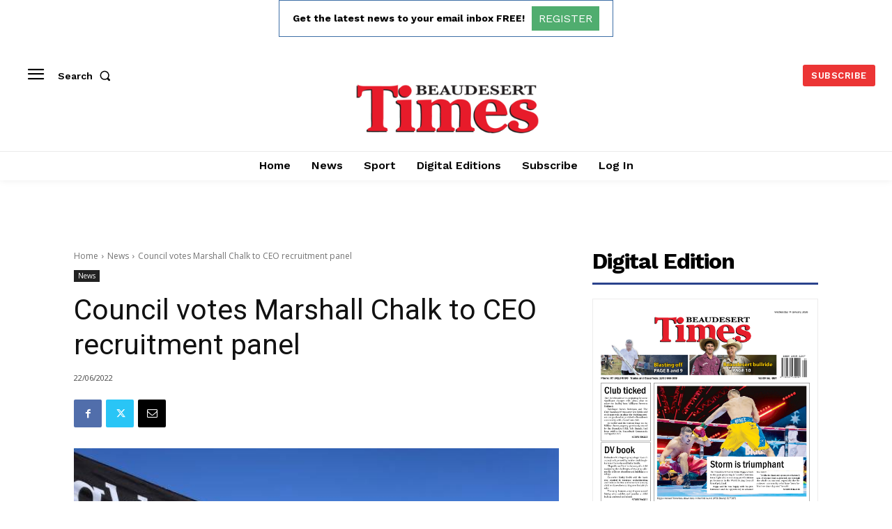

--- FILE ---
content_type: text/html; charset=utf-8
request_url: https://www.google.com/recaptcha/api2/aframe
body_size: 267
content:
<!DOCTYPE HTML><html><head><meta http-equiv="content-type" content="text/html; charset=UTF-8"></head><body><script nonce="xPlEUgpQRhSYbj0AriK2rg">/** Anti-fraud and anti-abuse applications only. See google.com/recaptcha */ try{var clients={'sodar':'https://pagead2.googlesyndication.com/pagead/sodar?'};window.addEventListener("message",function(a){try{if(a.source===window.parent){var b=JSON.parse(a.data);var c=clients[b['id']];if(c){var d=document.createElement('img');d.src=c+b['params']+'&rc='+(localStorage.getItem("rc::a")?sessionStorage.getItem("rc::b"):"");window.document.body.appendChild(d);sessionStorage.setItem("rc::e",parseInt(sessionStorage.getItem("rc::e")||0)+1);localStorage.setItem("rc::h",'1768954210195');}}}catch(b){}});window.parent.postMessage("_grecaptcha_ready", "*");}catch(b){}</script></body></html>